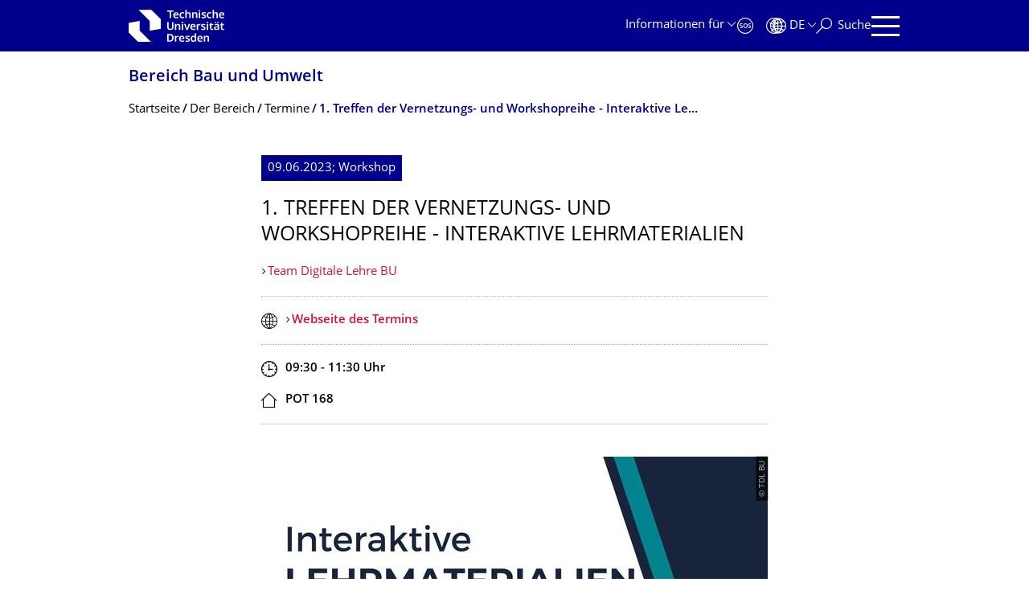

--- FILE ---
content_type: text/html;charset=utf-8
request_url: https://tu-dresden.de/bu/der-bereich/termine/1s-networking-and-workshop-series-meeting-interactive-teaching-materials
body_size: 10605
content:
<!DOCTYPE html>
<html xmlns="http://www.w3.org/1999/xhtml" lang="de" xml:lang="de">
<head><meta http-equiv="Content-Type" content="text/html; charset=UTF-8" />
    <meta charset="utf-8" />
    <title>1. Treffen der Vernetzungs- und Workshopreihe - Interaktive Lehrmaterialien — Bereich Bau und Umwelt — TU Dresden</title>
    <meta name="viewport" content="width=device-width, initial-scale=1.0" />
    <meta name="format-detection" content="telephone=no" />

    <meta name="theme-color" content="#00008c" />
<meta content="summary_large_image" name="twitter:card" /><meta content="TU Dresden" property="og:site_name" /><meta content="1. Treffen der Vernetzungs- und Workshopreihe - Interaktive Lehrmaterialien" property="og:title" /><meta content="website" property="og:type" /><meta content="@tudresden_de" name="twitter:site" /><meta content="1087848551262919" property="fb:app_id" /><meta content="https://www.facebook.com/1087848551262919" property="og:article:publisher" /><meta content="" property="og:description" /><meta content="https://tu-dresden.de/bu/der-bereich/termine/1s-networking-and-workshop-series-meeting-interactive-teaching-materials?set_language=de" property="og:url" /><meta content="https://tu-dresden.de/++theme++tud.theme.webcms2/img/tud_logo_og_square.png" property="og:image" /><meta content="417" property="og:image:width" /><meta content="417" property="og:image:height" /><meta content="Logo: Technische Universität Dresden" property="og:image:alt" /><meta content="image/png" property="og:image:type" /><meta name="description" content="Im Juni 2023 beginnen wir unsere Vernetzungs- und Workshopreihe für alle Interessierten. Ziel ist das Kennenlernen neuer und bekannter Themen rund um die Digitale Lehre, passende Tool und der …" /><meta name="DC.format" content="text/html" /><meta name="DC.type" content="Event" /><meta name="DC.date.valid_range" content="2023/05/23 - " /><meta name="DC.date.modified" content="2023-05-23T08:37:35+01:00" /><meta name="DC.date.created" content="2023-05-23T08:37:05+01:00" /><meta name="DC.language" content="de" /><meta name="viewport" content="width=device-width, initial-scale=1.0" /><link rel="stylesheet" href="https://tu-dresden.de/++plone++production/++unique++2025-12-11T21:53:02.664265/default.css" data-bundle="production" /><link rel="stylesheet" href="https://tu-dresden.de/++theme++tud.theme.webcms2/css/common.css?version=None" data-bundle="tud.theme.webcms2-webpack-common-css" /><link rel="stylesheet" href="https://tu-dresden.de/++plone++static/++unique++2024-11-11%2023%3A39%3A45.815496/plone-legacy-compiled.css" data-bundle="plone-legacy" /><link rel="canonical" href="https://tu-dresden.de/bu/der-bereich/termine/1s-networking-and-workshop-series-meeting-interactive-teaching-materials" /><link rel="shortcut icon" type="image/x-icon" href="https://tu-dresden.de/favicon.ico" /><link rel="apple-touch-icon" href="https://tu-dresden.de/touch_icon.png" /><link rel="search" href="https://tu-dresden.de/@@search" title="Website durchsuchen" /><meta name="generator" content="Plone - http://plone.com" /><script type="text/javascript">var PORTAL_URL='https://tu-dresden.de';var PORTAL_SETTINGS={current_language:'de',default_language:'de'},WEBCMS_VERSION='c1cbc9f90c8822ab626217f3b7d2facf1f7bc19e';</script><script type="text/javascript">window.localStorage&&window.localStorage.getItem('WEBCMS')!=WEBCMS_VERSION&&(window.localStorage.clear(),window.localStorage.setItem('WEBCMS',WEBCMS_VERSION))</script><script type="text/javascript" src="https://tu-dresden.de/++plone++production/++unique++2025-12-11T21:53:02.664265/default.js" data-bundle="production"></script><script type="text/javascript" src="https://tu-dresden.de/++plone++static/++unique++2024-11-11%2023%3A39%3A45.815496/plone-legacy-compiled.js" data-bundle="plone-legacy"></script><meta content="https://tu-dresden.de/bu/ressourcen/bilder/team-digitale-lehre/vernetzungs-und-workshopreihe/workshop-i-interaktive-lehrmaterialien/Einladung_Interaktive_Lehrmaterialien.jpg/@@images/72d8ffdc-cc5a-49fc-ae29-c6e901da9672.jpeg" property="og:image" /><meta content="Einladung zur Veranstaltung Interaktive Lehrmaterialien am 09.06.2023" property="og:image:alt" /></head>
<body class="frontend icons-on portaltype-event section-bu site-TUD subsection-der-bereich subsection-der-bereich-termine subsection-der-bereich-termine-1s-networking-and-workshop-series-meeting-interactive-teaching-materials template-event_view thumbs-on userrole-anonymous viewpermission-view" dir="ltr" data-portal-url="https://tu-dresden.de" data-base-url="https://tu-dresden.de/bu/der-bereich/termine/1s-networking-and-workshop-series-meeting-interactive-teaching-materials" data-view-url="https://tu-dresden.de/bu/der-bereich/termine/1s-networking-and-workshop-series-meeting-interactive-teaching-materials" data-i18ncatalogurl="https://tu-dresden.de/plonejsi18n" data-pat-plone-modal="" data-pat-structureupdater="" data-pat-upload="" data-pat-pickadate="{&quot;selectYears&quot;: 200}"><div id="body-wrapper">
<div id="skiplinks">
        <ul>
            <li>
                <a class="show-on-focus show-for-large" href="#navigation-panel" data-collapse="" data-open="navigation-panel">Zur Hauptnavigation springen</a>
                <a class="show-on-focus hide-for-large" href="#navigation-panel" data-collapse="" data-open="variable-header-container">Zur Hauptnavigation springen</a>
            </li>
            <li>
                <a href="#navigation-search" data-collapse="" data-open="navigation-search" class="show-on-focus">Zur Suche springen</a>
            </li>
            <li>
                <a href="#main" class="show-on-focus">Zum Inhalt springen</a>
            </li>
        </ul>
    </div>
<div id="blur"></div>
<header role="banner" id="header">
    <div class="row column">
        <div id="portal-header">
            <div id="portal-logo">
        <a href="https://tu-dresden.de" title="Technische Universität Dresden">
            <img class="white" src="https://tu-dresden.de/++theme++tud.theme.webcms2/img/tud-logo-white-2025-v2.svg" alt="Logo: Technische Universität Dresden" />
        </a>
    </div>
            <div id="variable-header-container-button" class="nav-button hide-for-large">
                <button data-toggle="variable-header-container" class="navigation" title="Navigation" aria-label=""><span class="nav-icon" data-toggler=".aria-expanded" aria-label="Navigation">
                    <span class="icon-bar"></span>
                    <span class="icon-bar"></span>
                    <span class="icon-bar"></span>
                    <span class="icon-bar"></span>
                </span><span class="icon-bar"></span><span class="icon-bar"></span><span class="icon-bar"></span><span class="icon-bar"></span></button>
            </div>
            <div id="variable-header-container" data-toggler="" data-animate="slide-in-right slide-out-right" data-close-on-click="true">
                <div class="wrapper"><div class="variable-header-item item-targetgroups">
    <div id="navigation-targetgroups-button" class="nav-button nav-menu-button nav-button-underline">
        <button data-toggle="navigation-targetgroups" data-toggler-group="nav-bar">
            <span>Informationen für</span>
        </button>
    </div>
    <div id="navigation-targetgroups" class="nav-menu nav-panel" data-animation="slide-vertical" data-toggler=".open" data-close-on-click="true">
        <div class="nav-panel-content">
            <ul>
                
                    
                    <li id="prospective_students">
                        <a href="https://tu-dresden.de/studium/vor-dem-studium" title="Studieninteressierte">Studieninteressierte</a>
                    </li>
                
                    
                    <li id="students">
                        <a href="https://tu-dresden.de/studium/im-studium" title="Studierende">Studierende</a>
                    </li>
                
                    
                    <li id="partners">
                        <a href="https://tu-dresden.de/kooperation/kooperationsmoeglichkeiten" title="Kooperationspartner:innen">Kooperationspartner:innen</a>
                    </li>
                
                    
                    <li id="jobseekers">
                        <a href="https://tu-dresden.de/tu-dresden/arbeiten-an-der-tud" title="Jobinteressierte">Jobinteressierte</a>
                    </li>
                
                    
                    <li id="employees">
                        <a href="https://intranet.tu-dresden.de" title="Mitarbeitende">Mitarbeitende</a>
                    </li>
                
                    
                    <li id="press">
                        <a href="https://tu-dresden.de/tu-dresden/newsportal/medien" title="Medien">Medien</a>
                    </li>
                
            </ul>
        </div>
    </div>
</div><div id="navigation-shortcuts" class="variable-header-item item-shortcuts">
        
            <div class="nav-button nav-button-invert" id="navigation-emergency">
                <a href="https://tu-dresden.de/tu-dresden/kontakte-services/notfallkontakte" title="Notfall" aria-label="Notfall" class="emergency">
                </a>
            </div>
        
            <div class="nav-button nav-button-invert" id="navigation-accessibility">
                <a href="https://tu-dresden.de/barrierefreiheit" title="Barrierefreiheit" aria-label="Barrierefreiheit" class="accessibility">
                </a>
            </div>
        
    </div><div class="variable-header-item item-language">
        
        <div id="navigation-languages-button" class="nav-button nav-menu-button nav-button-underline">
            <button class="language" data-toggle="navigation-languages" data-toggler-group="nav-bar" aria-label="Sprache Deutsch ausgewählt">
                <span>De</span>
            </button>
        </div>
        <div id="navigation-languages" class="nav-menu nav-panel" data-animation="slide-vertical" data-toggler=".open" data-close-on-click="true">
            <div class="nav-panel-content">
                <nav class="columns-12" role="navigation">
                    <ul id="portal-languageselector" aria-label="Sprache Deutsch ausgewählt">
                        
                            <li>
                                <a href="https://tu-dresden.de/bu/der-bereich/termine/1s-networking-and-workshop-series-meeting-interactive-teaching-materials?set_language=en" data-code="en" hreflang="en" lang="en" title="English" xml:lang="en">
                                    <span>English</span>
                                </a>
                            </li>
                        
                            <li class="active">
                                <a href="https://tu-dresden.de/bu/der-bereich/termine/1s-networking-and-workshop-series-meeting-interactive-teaching-materials?set_language=de" data-code="de" hreflang="de" lang="de" title="Deutsch" xml:lang="de">
                                    <span>Deutsch</span>
                                </a>
                            </li>
                        
                    </ul>
                </nav>
            </div>
        </div>
    </div><div class="variable-header-item item-search">
    <div id="navigation-search-button" class="nav-button nav-button-underline">
        <button class="search" data-toggle="navigation-search" data-toggler-group="nav-bar" aria-label="Suche">
            <span aria-hidden="true" class="show-for-large">Suche</span>
            <span aria-hidden="true" class="mobile-close">Zurück</span>
        </button>
    </div>
    <div id="navigation-search" data-animate="{&quot;medium down&quot;: &quot;slide-in-right slide-out-right&quot;, &quot;large up&quot;: &quot;slide-in-down slide-out-up&quot;}" data-toggler="" data-close-on-click="true">
        <div class="nav-panel-content">
                <form id="livesearch" role="search" class="search-form" action="https://tu-dresden.de/bu/@@search">
                    <div class="input-group underline">
                        <label for="global-search" class="show-for-sr">Suche</label>
                        <input type="text" id="global-search" class="input-group-field" placeholder="Suchbegriff eingeben…" title="Suchbegriff eingeben…" name="SearchableText" />
                        
                        <div class="input-group-button">
                            <input type="submit" class="button" disabled="disabled" value="Suchen" />
                        </div>
                    </div>
                    <div class="input-group">
                        <div class="limited-search input-group-field">
                            <div class="checkboxes-group">
                                <input type="checkbox" name="search-limited" id="search-limited" value="searchbox_limited" checked="checked" />
                                <label for="search-limited">Suche beschränken auf<span> diesen Bereich</span></label>
                            </div>
                        </div>
                    </div>
                </form>
        </div>
    </div>
</div><div class="variable-header-item">
        <div id="navigation-panel-button" class="nav-button show-for-large">
            <button data-toggle="navigation-panel" class="navigation" title="Navigation">
                <span class="nav-icon" data-toggler=".aria-expanded" aria-label="Navigation">
                    <span class="icon-bar"></span>
                    <span class="icon-bar"></span>
                    <span class="icon-bar"></span>
                    <span class="icon-bar"></span>
                </span>
            </button>
        </div>
        <div id="navigation-panel" data-toggler="" data-animate="slide-in-right slide-out-right" data-close-on-click="true">
            <div class="wrapper">
                <div class="nav-panel-content small-12">
                    <script type="text/javascript">
                        var structure_path = {"id": "TUD_org", "url": "", "type": "Site Root", "children": [{"title": {"de": "Bereich Bau und Umwelt", "en": "School of Civil and Environmental Engineering"}, "url": "/bu", "children": [], "active": true, "type": "SchoolSection", "id": "bu"}], "title": {"de": "Fakult\u00e4ten &amp; Einrichtungen", "en": "Faculties &amp; Units"}};
                    </script>
                    <nav id="navigation" aria-labelledby="navigation-panel-button">
                    </nav>
                </div>
            </div>

            <div id="navigation-loginoff-button" class="nav-button nav-button-underline">
                <a href="/Shibboleth.sso/Login?target=https%3A%2F%2Ftu-dresden.de%2Flogged_in%3Fcame_from%3Dhttps%253A%252F%252Ftu-dresden.de%252Fbu%252Fder-bereich%252Ftermine%252F1s-networking-and-workshop-series-meeting-interactive-teaching-materials" class="login" title="Web-Content-Management-System der TU Dresden">Redaktionslogin</a>
            </div>
        </div>
    </div></div>
            </div>
        </div>
    </div>
</header>
<div id="content-header">
    
    <div id="user-information"></div>
    <div id="manage-content">
        <div class="row">
            <div class="columns small-12">
                <ul id="manage-content-actions"></ul>
            </div>
        </div>
    </div>
    <div class="bc-bar">
        <div class="row">
            <nav id="nav-breadcrumbs" class="column nav-breadcrumbs" aria-labelledby="nav-breadcrumbs-label" data-breadcrumbs-root="/bu">
        
            
                <div id="section-title" class="subident ">
                    <a href="https://tu-dresden.de/bu">Bereich Bau und Umwelt</a>
                </div>
            
            
        
        
            <span id="nav-breadcrumbs-label" class="show-for-sr">Breadcrumb-Menü</span>
            <ul>
                
                    <li data-real-title="Bereich Bau und Umwelt">
                        <a href="https://tu-dresden.de/bu">
                            <span>Startseite</span>
                        </a>
                    </li>
                
                    <li>
                        <a href="https://tu-dresden.de/bu/der-bereich">
                            <span>Der Bereich</span>
                        </a>
                    </li>
                
                    <li>
                        <a href="https://tu-dresden.de/bu/der-bereich/termine">
                            <span>Termine</span>
                        </a>
                    </li>
                
                    <li data-exclude-from-nav="" data-path="/bu/der-bereich/termine/1s-networking-and-workshop-series-meeting-interactive-teaching-materials" aria-current="page">
                        <a href="https://tu-dresden.de/bu/der-bereich/termine/1s-networking-and-workshop-series-meeting-interactive-teaching-materials">
                            <span>1. Treffen der Vernetzungs- und Workshopreihe - Interaktive Lehrmaterialien</span>
                        </a>
                    </li>
                
            </ul>
        
    </nav>
        </div>
    </div>
    <div class="slot" id="portal-message-slot">
        <div class="row" id="portal-message"></div>
        <div id="multilanguage-information"></div>
    </div>
</div>
<main role="main" id="main"><article role="article" class="row">
        <div id="contentSlot" class="contentSlot">
            <div class="formatted auto-link" id="content">
                    <header>
            <div id="viewlet-above-content-title"></div>
            

            <div id="viewlet-below-content-title"></div>

            
              
            
          </header><div id="viewlet-above-content-body"></div><div id="content-core">
            
    <section class="event event-page">
        <p class="date">
            <span>
                09.06.2023;
                
                Workshop
            </span>
        </p>
        
        <h1 class="documentFirstHeading">1. Treffen der Vernetzungs- und Workshopreihe - Interaktive Lehrmaterialien</h1>
        
            <header class="event-header">
                
                    
                        <a href="https://tu-dresden.de/bu/der-bereich/digitale-lehre">
                            Team Digitale Lehre BU
                        </a>
                    
                
            </header>
            <section class="cluster">
                <div class="row collapse">
                    
                    <div class="columns small-12 medium-6 weblink">
                        <span aria-hidden="true" class="weblink_icon" title="Webseite"></span>
                        <a href="https://tu-dresden.de/bu/der-bereich/digitale-lehre/vernetzungs-und-workshopreihe" class="auto-link">Webseite des Termins</a>
                    </div>
                </div>
            </section>
            <section class="cluster">
                <div class="row collapse">
                    <div class="columns small-12 medium-6 time">
                        <span aria-hidden="true" class="time_icon" title="Zeit"></span>
                        <span class="show-for-sr">Zeit</span>

                        
                        
                            
                            09:30
                            
                             -
                                
                                11:30
                            
                            <span>Uhr</span>
                        
                    </div>
                    
                </div>
                <div class="row collapse">
                    <div class="columns small-12 medium-6 location">

                        <span aria-hidden="true" class="location_icon" title="Ort"></span>
                        <span class="show-for-sr">Ort</span>
                        <span>POT 168</span>
                    </div>
                    
                </div>
            </section>
            <section class="boxes">
                
                


    
        
            <div class="tudbox tudbox_width_full">
                


    
        <div class="image-box">
            
                
    

                <div class="row collapse">
                    <div class="columns small-12">
                        <div data-gallery="" class="media-container">
                            <figure class="media image gallery-item">
                                <a title="Zoom" class="no-icon" href="https://tu-dresden.de/bu/ressourcen/bilder/team-digitale-lehre/vernetzungs-und-workshopreihe/workshop-i-interaktive-lehrmaterialien/Einladung_Interaktive_Lehrmaterialien.jpg/@@images/72d8ffdc-cc5a-49fc-ae29-c6e901da9672.jpeg">
                                    
                                        
    

        

        

        
            <span class="picture-element" data-alt="Einladung zur Veranstaltung Interaktive Lehrmaterialien am 09.06.2023">

                  


                      <picture data-alt="Einladung zur Veranstaltung Interaktive Lehrmaterialien am 09.06.2023" data-default-src="https://tu-dresden.de/bu/ressourcen/bilder/team-digitale-lehre/vernetzungs-und-workshopreihe/workshop-i-interaktive-lehrmaterialien/Einladung_Interaktive_Lehrmaterialien.jpg/@@images/141e70e1-04da-427a-8a0e-f659067c2899.jpeg">

                          
                          
                              <source media="(min-width: 641px)" srcset="https://tu-dresden.de/bu/ressourcen/bilder/team-digitale-lehre/vernetzungs-und-workshopreihe/workshop-i-interaktive-lehrmaterialien/Einladung_Interaktive_Lehrmaterialien.jpg/@@images/141e70e1-04da-427a-8a0e-f659067c2899.jpeg"></source>
                          

                          <img alt="Einladung zur Veranstaltung Interaktive Lehrmaterialien am 09.06.2023" src="https://tu-dresden.de/bu/ressourcen/bilder/team-digitale-lehre/vernetzungs-und-workshopreihe/workshop-i-interaktive-lehrmaterialien/Einladung_Interaktive_Lehrmaterialien.jpg/@@images/af28a64b-deca-4d76-9fe4-31354458bd03.jpeg" />
                      </picture>

                  

                  
                      
    
        
            <span class="copyright-wrapper superimpose" style="width:100.0%">
                
                    <span class="copyright">
                          © TDL BU
                    </span>
                
            </span>
        
    

                  

            </span>
        



        
    

                                    
                                </a>
                                
                            </figure>
                        </div>
                    </div>
                </div>
            
        </div>
    



</div>
        
    
    



                
                

                    <div><p>Im Juni 2023 beginnen wir unsere Vernetzungs- und Workshopreihe für alle Interessierten. Ziel ist das Kennenlernen neuer und bekannter Themen rund um die Digitale Lehre, passende Tool und der Austausch mit anderen engagierten und interessierten Lehrenden des Bereich BU.<br />
In der Auftaktveranstaltung soll es um interaktive Lehrmaterialien gehen. Zuerst stellen Expert:innen des Bereichs Bau und Umwelt ihre Projekte vor, danach wollen wir in den gemeinsamen Austausch gehen. Wir freuen uns auf Sie!</p>
</div>
                
            </section>

            <section class="boxes">
                <div class="row collapse">
                    <div class="columns small-12">
                        


    
        
            <div class="tudbox tudbox_width_full">
                

<div class="contact-box">

    
        <div class="contact-box-border vcard" data-equalizer-watch="">
            
                
    

                <div class="row collapse contact-header">
                    <div class="columns medium-6 small-12">
                        <div class="media-container ">
                            <figure class="media">
                                
                                    
    

        

        
            <span class="picture-element">
                <img alt="Auf dem Foto ist eine Nahaufnahme einer Tastatur zu sehen. Drei nebeneinander liegende Tasten sind dabei unterschiedlich eingefärbt und mit den Symbolen Telefon, Brief und Sprechblase versehen." src="https://tu-dresden.de/bu/bauingenieurwesen/bau-fern/ressourcen/bilder/RS7897_panthermedia_19140601.jpg/@@images/bd3fca36-38da-4216-9329-25a67458052c.jpeg" width="314" height="190" />
                
                    
    
        
            <span class="copyright-wrapper superimpose s-width-61" style="">
                
                    <span class="copyright">
                          © PantherMedia / Karsten Ehlers
                    </span>
                
            </span>
        
    

                

            </span>
        

        



        
    

                                    
                                
                            </figure>
                        </div>
                    </div>
                    <div class="columns medium-6 small-12">
                        <span class="show-for-sr">Name</span>
                        <p class="headline fn n">
                            <span class="org">Team Digitale Lehre (Bereich Bau &amp; Umwelt)</span>
                        </p>
                        <div class="button-group">
                            <button title="Hinweis für sichere Kommunikation via E-Mail" class="button float-right showCertificate" aria-expanded="false" data-toggle="showCertificate-6f0c5d42-ea48-476d-ba95-97d2e97b5ce9"></button>
                            <a class="mail button auto-link ms-m-href" href="mailto:" data-b0="tu-" data-b1="dre" data-b2="sde" data-b3="n.d" data-b4="e" data-a4="u" data-a1="tale" data-a0="digi" data-a3="re.b" data-a2="-leh">
                                <span class="link-icon">E-Mail senden</span>
                            </a>
                        </div>
                        <div class="dropdown-pane bottom" data-dropdown="" data-close-on-click="true" id="showCertificate-6f0c5d42-ea48-476d-ba95-97d2e97b5ce9">
                            <p class="contact-email-securemail">
                                <a target="_blank" class="ms-href" href="https://" data-b0="=ZGlnaXRh" data-b1="bGUtbGVoc" data-b2="mUuYnVAdH" data-b3="UtZHJlc2R" data-b4="lbi5kZQ==" data-a4=".app?rcpt" data-a1="ecuremail" data-a0="https://s" data-a3="en.de/web" data-a2=".tu-dresd">Eine verschlüsselte E-Mail</a>
                                <span>über das SecureMail-Portal versenden (nur für TUD-externe Personen).</span>
                            </p>
                            
                            
                        </div>
                    </div>
                </div>
                <div class="row collapse">
                    <div class="columns medium-offset-6 medium-6 small-12">
                        
                            
                                
                                
                                    <div class="formatted auto-link">
                                        <div class="website">
                                            <p class="url">
                                                <a href="https://tu-dresden.de/bu/der-bereich/digitale-lehre/kontakt-teammitglieder">Webseite besuchen</a>
                                            </p>
                                        </div>
                                        
                                            <div class="contact-block adr">
                                                <span class="show-for-sr">Adresse</span>
                                                <span class="type">work</span>
                                                <p class="kind-of-address h3">Besuchsadresse:</p>
                                                
                                                <p>
                                                    <span class="postal-code">01062</span>
                                                    <span class="locality">Dresden</span>
                                                </p>
                                                <p>
                                                    
                                                </p>
                                                <p>
                                                    
                                                </p>
                                                
                                            </div>
                                        
                                            <div class="contact-block adr">
                                                <span class="show-for-sr">Adresse</span>
                                                <span class="type">postal</span>
                                                <p class="kind-of-address h3">Postadresse:</p>
                                                <p class="street-address">
                                                    <span class="general_recipient">Technische Universität Dresden</span>

                                                    <span class="structural_unit">Bereich Bau und Umwelt&#13;<br />Team Digitale Lehre</span>

                                                    

                                                    

                                                    

                                                    
                                                </p>
                                                <p>
                                                    <span class="postal-code">01062</span>
                                                    <span class="locality">Dresden</span>
                                                </p>
                                                <p>
                                                    
                                                </p>
                                                <p>
                                                    
                                                </p>
                                                
                                            </div>
                                        
                                        <div class="contact-block">
                                            <dl class="tel short">
                                                
                                                
                                                
                                            </dl>
                                            <p>
                                                <a class="ms-m-href ms-m-text email" href="mailto:" data-b0="​tu" data-b1="-dr" data-b2="esd" data-b3="en." data-b4="de" data-a4="u" data-a1="tale" data-a0="digi" data-a3="re.b" data-a2="-leh"></a>
                                            </p>
                                            
                                        </div>
                                        
                                        

                                        
                                    </div>
                                
                            
                        
                    </div>
                </div>
            
        </div>
    

</div>


</div>
        
    
    



                    </div>
                    <div class="columns small-12">
                        <div class="tudbox_width_half">
                            <div class="link-box">
                                <div class="linkgroup">
                                    
                                    <ul>
                                        <li>
                                            <a class="download-link" href="https://tu-dresden.de/bu/der-bereich/termine/1s-networking-and-workshop-series-meeting-interactive-teaching-materials/ics_view">Termin übernehmen</a>
                                        </li>
                                        
                                        
                                    </ul>
                                </div>
                            </div>
                        </div>

                        <div class="tudbox_width_full">
                            <div class="link-box">
                                <div class="link-box-wrapper">
                                    <div class="link-box-content">
                                        
                                    </div>
                                </div>
                            </div>
                        </div>
                    </div>
                </div>
            </section>
        

    </section>

    


    




          </div><div id="viewlet-below-content-body"></div>
                </div>
        </div>
    </article><section id="article-byline" class="row collapse text-center">
        <h2 class="show-for-sr">Zu dieser Seite</h2>
        <div class="columns medium-4">
            
                <span id="article-byline-author">
                André Lindner
                </span>
            
        </div>
        <div class="columns medium-4">
            <span>
                
                                Letzte Änderung:
                    23.05.2023
                
            </span>
        </div>
        <div class="columns medium-4">
            <button id="pageActionsLabel" data-toggle="social-panel" class="button-link toggle-arrow">Diese Seite …</button>
            <ul id="social-panel" class="dropdown-pane top left" data-dropdown="" data-close-on-click="True" data-v-offset="0">
                
                
                  <li class="list icon-facebook">
                    

    <!-- Facebook -->
    <a href="https://www.facebook.com/dialog/share?redirect_uri=https%3A%2F%2Ftu-dresden.de%2Fbu%2Fder-bereich%2Ftermine%2F1s-networking-and-workshop-series-meeting-interactive-teaching-materials&amp;href=https%3A%2F%2Ftu-dresden.de%2Fbu%2Fder-bereich%2Ftermine%2F1s-networking-and-workshop-series-meeting-interactive-teaching-materials&amp;app_id=1087848551262919&amp;display=popup" class="slPrivacy link-plain" title="Auf Facebook teilen (öffnet ein neues Fenster)" onclick="javascript:window.open(this.href, '', 'menubar=no,toolbar=no,resizable=yes,scrollbars=yes,height=600,width=600');return false;">… auf Facebook teilen</a>


                  </li>
                
                  <li class="list icon-twitter">
                    
    <!-- Twitter -->
    <a href="https://twitter.com/intent/tweet?url=https%3A%2F%2Ftu-dresden.de%2Fbu%2Fder-bereich%2Ftermine%2F1s-networking-and-workshop-series-meeting-interactive-teaching-materials&amp;text=1.+Treffen+der+Vernetzungs-+und+Workshopreihe+-+Interaktive+Lehrmaterialien&amp;via=tudresden_de" class="slPrivacy link-plain" title="Auf Twitter/X teilen (öffnet ein neues Fenster)" onclick="javascript:window.open(this.href, '', 'menubar=no,toolbar=no,resizable=yes,scrollbars=yes,height=600,width=600');return false;">… auf Twitter/X teilen</a>


                  </li>
                
                
                
                    <li class="list icon-print">
                        <a href="javascript:this.print();" title="">… drucken</a>
                    </li>
                
                    <li class="list icon-mail">
                        <a href="mailto:?subject=1.%20Treffen%20der%20Vernetzungs-%20und%20Workshopreihe%20-%20Interaktive%20Lehrmaterialien&amp;body=%0A%0Ahttps%3A//tu-dresden.de/bu/der-bereich/termine/1s-networking-and-workshop-series-meeting-interactive-teaching-materials" title="">… als E-Mail versenden</a>
                    </li>
                
            </ul>
        </div>
    </section></main>
<footer role="contentinfo" id="portal-footer">
    <div id="prefooter" class="bg-blue">
    
        
        <div class="row recommendations">
            
                <div class="columns small-12">
                    <h1 class="box-title">Oft gesucht</h1>
                </div>
                <div class="columns small-12 medium-6 large-4">
                    
                        <div class="teaser teaser-with-bg">
                            <div class="teaser-bg">
                                
                                    
    

        

        

        



        
            
                
                    <span style="background-image:url('https://tu-dresden.de/bu/ressourcen/bilder/gebaeude/bey-klein/@@images/2837348e-68e5-49aa-ad44-7bd3360f8630.jpeg')" class="bg-picture-concrete bg-picture-l" data-alt="Beyer-Bau der TU Dresden"></span>
                
            
                
                    <span style="background-image:url('https://tu-dresden.de/bu/ressourcen/bilder/gebaeude/bey-klein/@@images/2837348e-68e5-49aa-ad44-7bd3360f8630.jpeg')" class="bg-picture-concrete bg-picture-m" data-alt="Beyer-Bau der TU Dresden"></span>
                
            
                
                    <span style="background-image:url('https://tu-dresden.de/bu/ressourcen/bilder/gebaeude/bey-klein/@@images/1c1c9288-7344-432a-84f6-b8720af3eeaa.jpeg')" class="bg-picture-concrete bg-picture-s biggest" data-url="https://tu-dresden.de/bu/ressourcen/bilder/gebaeude/bey-klein/@@images/1c1c9288-7344-432a-84f6-b8720af3eeaa.jpeg" data-alt="Beyer-Bau der TU Dresden"></span>
                
            
            
                
    
        
            <span class="copyright-wrapper superimpose s-width-56 m-width-56 l-width-56" style="">
                
                    <span class="copyright">
                          © TU Dresden/Eckold
                    </span>
                
            </span>
        
    

            
        
    

                                
                            </div>
                            <a href="https://navigator.tu-dresden.de" class="teaser-content auto-link no-icon">
                                <div class="teaser-bottom">
                                    <h2 class="title-white">
                                        <span>Finden!</span>
                                    </h2>
                                    <div class="more button">
                                        <span class="link-icon">Campus Navigator</span>
                                    </div>
                                </div>
                            </a>
                        </div>
                    
                </div>
                <div class="columns medium-6 large-8 linklist hide-for-small-only">
                    <h2 class="show-for-sr">Unsere Dienste</h2>
                    <ul>
                        
                            <li>
                                <a class="link" href="https://tu-dresden.de/service/orientierung/lageplaene/">Lagepläne</a>
                                
    

                            </li>
                        
                            <li>
                                <a class="link" href="https://tu-dresden.de/service/arbeiten_tud/stellenausschreibungen">Stellenausschreibungen</a>
                                
    

                            </li>
                        
                            <li>
                                <a class="link" href="/studium/vor_dem_studium/studienangebot/sins/sins_start">Studienangebot</a>
                                
    

                            </li>
                        
                            <li>
                                <a class="link" href="https://tu-dresden.de/tu-dresden/kontakte_services/notfallnummern">Notfallnummern</a>
                                
    

                            </li>
                        
                            <li>
                                <a class="link" href="https://tu-dresden.de/intern/verwaltung/telefonverzeichnis">Telefonverzeichnis</a>
                                
    

                            </li>
                        
                            <li>
                                <a class="link" href="https://www.slub-dresden.de/">SLUB</a>
                                
    

                            </li>
                        
                    </ul>
                </div>
                <div class="columns hide-for-medium links-dropdown padding">
                    <h2>Unsere Dienste</h2>
                    <select class="jump-select gray-touch">
                        
                            <option class="link" value="https://tu-dresden.de/service/orientierung/lageplaene/">Lagepläne</option>
                        
                            <option class="link" value="https://tu-dresden.de/service/arbeiten_tud/stellenausschreibungen">Stellenausschreibungen</option>
                        
                            <option class="link" value="/studium/vor_dem_studium/studienangebot/sins/sins_start">Studienangebot</option>
                        
                            <option class="link" value="https://tu-dresden.de/tu-dresden/kontakte_services/notfallnummern">Notfallnummern</option>
                        
                            <option class="link" value="https://tu-dresden.de/intern/verwaltung/telefonverzeichnis">Telefonverzeichnis</option>
                        
                            <option class="link" value="https://www.slub-dresden.de/">SLUB</option>
                        
                    </select>
                </div>
            
        </div>
    
</div>
    <div id="bottom-footer">
        <div class="border">
            <div class="row contact-information">
                <div class="columns about">
                    <img src="/++theme++tud.theme.webcms2/img/tud_claim_2025.svg" alt="Bildmarke und Claim der TUD: TUD | The Collaborative University - inventive. transformative. engaged." />
                </div>
                <div class="columns social-media-links">
                    <ul>
                        <li>
                            <a class="instagram" target="_blank" title="Die TUD bei Instagram" href="https://www.instagram.com/tudresden">
                                <span class="show-for-sr">Instagram</span>
                            </a>
                        </li>
                        <li>
                            <a class="linkedin" target="_blank" title="Die TUD bei LinkedIn" href="https://de.linkedin.com/school/tu-dresden/">
                                <span class="show-for-sr">LinkedIn</span>
                            </a>
                        </li>
                        <li>
                            <a class="bluesky" target="_blank" title="TUD on Bluesky" href="https://bsky.app/profile/tudresden.bsky.social">
                                <span class="show-for-sr">Bluesky</span>
                            </a>
                        </li>
                        <li>
                            <a class="mastodon" target="_blank" rel="me" title="Die TUD bei Mastodon" href="https://wisskomm.social/@tudresden">
                                <span class="show-for-sr">Mastodon</span>
                            </a>
                        </li>
                        <li>
                            <a class="facebook" target="_blank" title="TUD on Facebook" href="https://www.facebook.com/TUDresden">
                                <span class="show-for-sr">Facebook</span>
                            </a>
                        </li>
                        <li>
                            <a class="youtube" target="_blank" title="Die TUD bei YouTube" href="https://www.youtube.com/TUDresdenTV">
                                <span class="show-for-sr">Youtube</span>
                            </a>
                        </li>
                    </ul>
                </div>
            </div>
        </div>
        <div class="row bottom">
            <div class="columns small-6 large-9 links imprint-links">
                <ul>
                    <li>
                        <a href="https://tu-dresden.de/kontakt">Kontakt</a>
                    </li>
                    <li>
                        <a href="https://tu-dresden.de/impressum">Impressum</a>
                    </li>
                    <li>
                        <a href="https://tu-dresden.de/impressum#ck_datenschutz">Datenschutz</a>
                    </li>
                    <li>
                        <a href="https://tu-dresden.de/transparenzgesetz">Transparenzgesetz</a>
                    </li>
                    <li>
                        <a href="https://tu-dresden.de/barrierefreiheit/erklaerung-barrierefreiheit">Barrierefreiheit</a>
                    </li>
                </ul>
            </div>
            <div class="columns small-6 large-3 go-to-top text-right">
                <button id="go-to-top-link" class="button-link">Springe zum Seitenanfang</button>
            </div>
            <div class="columns saxony-promotion">
                <img src="/++theme++tud.theme.webcms2/img/sachsen-signet-gruen.svg" alt="Modernes Wappen des Freistaates Sachsen" />
                <p>Die TU Dresden wird auf Grundlage des vom Sächsischen Landtag beschlossenen Haushalts aus Steuermitteln mitfinanziert.</p>
            </div>
        </div>
    </div>
</footer>
</div><script type="text/javascript" id="matomo-script-tag">
            if (window.localStorage.getItem('piwikTrackingStatus') != "disabled") {
                var _paq = _paq || [];
                (function(){ var u="//matomo.tu-dresden.de/";
                _paq.push(['setSiteId', "101"]);
                _paq.push(['disableCookies']);
                _paq.push(['setTrackerUrl', u+'matomo.php']);
                _paq.push(['trackPageView']);
                _paq.push(['enableLinkTracking']);
                var d=document, g=d.createElement('script'), s=d.getElementsByTagName('script')[0]; g.type='text/javascript'; g.defer=true; g.async=true; g.src=u+'matomo.js';
                s.parentNode.insertBefore(g,s); })();
            }
        </script></body>
</html>